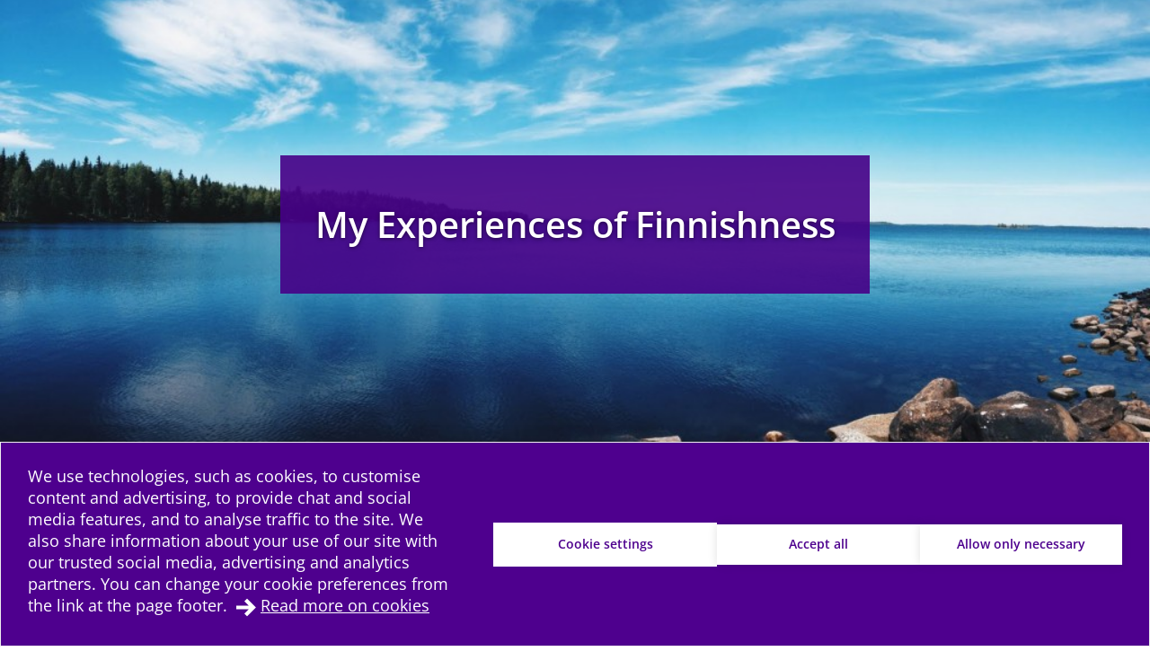

--- FILE ---
content_type: text/html; charset=UTF-8
request_url: https://blogs.tuni.fi/finnishness/yleinen/importance-of-nature/
body_size: 9834
content:
<!doctype html>
    
    <html class="no-js Single theme-color-option-blogs site-has-hero-in-header" lang="en-US" >
        <head>

            
            
                
                <script src="https://cdn.cookiehub.eu/c2/3aacb68e.js"></script>
                <script type="text/javascript">
                document.addEventListener("DOMContentLoaded", function(event) {
                var cpm = {};
                window.cookiehub.load(cpm);
                });
                </script>
            

            <meta charset="utf-8">
            <meta http-equiv="x-ua-compatible" content="ie=edge">
            <meta name="viewport" content="width=device-width, initial-scale=1.0">
            

            
            
                <script async type="text/plain" data-cookieconsent="statistics" src="https://www.googletagmanager.com/gtag/js?id=G-19QMRTRH57"></script>
                <script type="text/plain" data-cookieconsent="statistics">
                    window.dataLayer = window.dataLayer || [];
                    function gtag(){window.dataLayer.push(arguments);}
                    gtag('js', new Date());

                    gtag('config', 'G-19QMRTRH57', {'anonymize_ip': true});
                    
                </script>
            

            
            

            
            
            <style id="accessible-outline"></style>

            <title>Importance of nature | My Experiences of Finnishness | Tampere Universities</title>
	<style>img:is([sizes="auto" i], [sizes^="auto," i]) { contain-intrinsic-size: 3000px 1500px }</style>
	
<!-- The SEO Framework by Sybre Waaijer -->
<link rel="canonical" href="https://blogs.tuni.fi/finnishness/yleinen/importance-of-nature/" />
<meta property="og:type" content="article" />
<meta property="og:locale" content="en_US" />
<meta property="og:site_name" content="My Experiences of Finnishness" />
<meta property="og:title" content="Importance of nature | My Experiences of Finnishness | Tampere Universities" />
<meta property="og:url" content="https://blogs.tuni.fi/finnishness/yleinen/importance-of-nature/" />
<meta property="og:image" content="https://blogs.tuni.fi/app/uploads/2fc51c18-whatsapp-image-2024-01-25-at-16.51.48-1024x1365.jpeg" />
<meta property="og:image:width" content="1536" />
<meta property="og:image:height" content="2048" />
<meta property="article:published_time" content="2024-01-25T21:07:30+00:00" />
<meta property="article:modified_time" content="2024-01-25T21:07:30+00:00" />
<meta name="twitter:card" content="summary_large_image" />
<meta name="twitter:title" content="Importance of nature | My Experiences of Finnishness | Tampere Universities" />
<meta name="twitter:image" content="https://blogs.tuni.fi/app/uploads/2fc51c18-whatsapp-image-2024-01-25-at-16.51.48-1024x1365.jpeg" />
<script type="application/ld+json">{"@context":"https://schema.org","@graph":[{"@type":"WebSite","@id":"https://blogs.tuni.fi/finnishness/#/schema/WebSite","url":"https://blogs.tuni.fi/finnishness/","name":"My Experiences of Finnishness","description":"Thoughts on Finnishness by TAMK Students","inLanguage":"en-US","potentialAction":{"@type":"SearchAction","target":{"@type":"EntryPoint","urlTemplate":"https://blogs.tuni.fi/finnishness/search/{search_term_string}/"},"query-input":"required name=search_term_string"},"publisher":{"@type":"Organization","@id":"https://blogs.tuni.fi/finnishness/#/schema/Organization","name":"My Experiences of Finnishness","url":"https://blogs.tuni.fi/finnishness/","logo":{"@type":"ImageObject","url":"https://blogs.tuni.fi/app/uploads/2fc51c18-whatsapp-image-2024-01-25-at-16.51.48-1024x1365.jpeg","contentUrl":"https://blogs.tuni.fi/app/uploads/2fc51c18-whatsapp-image-2024-01-25-at-16.51.48-1024x1365.jpeg","width":1536,"height":2048,"contentSize":"202740"}}},{"@type":"WebPage","@id":"https://blogs.tuni.fi/finnishness/yleinen/importance-of-nature/","url":"https://blogs.tuni.fi/finnishness/yleinen/importance-of-nature/","name":"Importance of nature | My Experiences of Finnishness | Tampere Universities","inLanguage":"en-US","isPartOf":{"@id":"https://blogs.tuni.fi/finnishness/#/schema/WebSite"},"breadcrumb":{"@type":"BreadcrumbList","@id":"https://blogs.tuni.fi/finnishness/#/schema/BreadcrumbList","itemListElement":[{"@type":"ListItem","position":1,"item":"https://blogs.tuni.fi/finnishness/","name":"My Experiences of Finnishness"},{"@type":"ListItem","position":2,"item":"https://blogs.tuni.fi/finnishness/category/yleinen/","name":"Importance of nature | My Experiences of Finnishness | Tampere Universities"},{"@type":"ListItem","position":3,"name":"Importance of nature | My Experiences of Finnishness | Tampere Universities"}]},"potentialAction":{"@type":"ReadAction","target":"https://blogs.tuni.fi/finnishness/yleinen/importance-of-nature/"},"datePublished":"2024-01-25T21:07:30+00:00","dateModified":"2024-01-25T21:07:30+00:00","author":{"@type":"Person","@id":"https://blogs.tuni.fi/finnishness/#/schema/Person/24d02a818d73d0258242195e79c34889"}}]}</script>
<!-- / The SEO Framework by Sybre Waaijer | 19.30ms meta | 0.57ms boot -->

<link rel='dns-prefetch' href='//blogs.tuni.fi' />
<link rel='stylesheet' id='papercite_css-css' href='https://blogs.tuni.fi/app/plugins/papercite/papercite.css?ver=6.8.2' type='text/css' media='all' />
<link rel='stylesheet' id='dustpress-comments-styles-css' href='https://blogs.tuni.fi/app/plugins/dustpress-comments/dist/dustpress-comments.css?ver%5B0%5D=1.2.0' type='text/css' media='all' />
<link rel='stylesheet' id='wp-block-library-css' href='https://blogs.tuni.fi/finnishness/wp-includes/css/dist/block-library/style.min.css?ver=6.8.2' type='text/css' media='all' />
<style id='classic-theme-styles-inline-css' type='text/css'>
/*! This file is auto-generated */
.wp-block-button__link{color:#fff;background-color:#32373c;border-radius:9999px;box-shadow:none;text-decoration:none;padding:calc(.667em + 2px) calc(1.333em + 2px);font-size:1.125em}.wp-block-file__button{background:#32373c;color:#fff;text-decoration:none}
</style>
<style id='global-styles-inline-css' type='text/css'>
:root{--wp--preset--aspect-ratio--square: 1;--wp--preset--aspect-ratio--4-3: 4/3;--wp--preset--aspect-ratio--3-4: 3/4;--wp--preset--aspect-ratio--3-2: 3/2;--wp--preset--aspect-ratio--2-3: 2/3;--wp--preset--aspect-ratio--16-9: 16/9;--wp--preset--aspect-ratio--9-16: 9/16;--wp--preset--color--black: #000000;--wp--preset--color--cyan-bluish-gray: #abb8c3;--wp--preset--color--white: #ffffff;--wp--preset--color--pale-pink: #f78da7;--wp--preset--color--vivid-red: #cf2e2e;--wp--preset--color--luminous-vivid-orange: #ff6900;--wp--preset--color--luminous-vivid-amber: #fcb900;--wp--preset--color--light-green-cyan: #7bdcb5;--wp--preset--color--vivid-green-cyan: #00d084;--wp--preset--color--pale-cyan-blue: #8ed1fc;--wp--preset--color--vivid-cyan-blue: #0693e3;--wp--preset--color--vivid-purple: #9b51e0;--wp--preset--gradient--vivid-cyan-blue-to-vivid-purple: linear-gradient(135deg,rgba(6,147,227,1) 0%,rgb(155,81,224) 100%);--wp--preset--gradient--light-green-cyan-to-vivid-green-cyan: linear-gradient(135deg,rgb(122,220,180) 0%,rgb(0,208,130) 100%);--wp--preset--gradient--luminous-vivid-amber-to-luminous-vivid-orange: linear-gradient(135deg,rgba(252,185,0,1) 0%,rgba(255,105,0,1) 100%);--wp--preset--gradient--luminous-vivid-orange-to-vivid-red: linear-gradient(135deg,rgba(255,105,0,1) 0%,rgb(207,46,46) 100%);--wp--preset--gradient--very-light-gray-to-cyan-bluish-gray: linear-gradient(135deg,rgb(238,238,238) 0%,rgb(169,184,195) 100%);--wp--preset--gradient--cool-to-warm-spectrum: linear-gradient(135deg,rgb(74,234,220) 0%,rgb(151,120,209) 20%,rgb(207,42,186) 40%,rgb(238,44,130) 60%,rgb(251,105,98) 80%,rgb(254,248,76) 100%);--wp--preset--gradient--blush-light-purple: linear-gradient(135deg,rgb(255,206,236) 0%,rgb(152,150,240) 100%);--wp--preset--gradient--blush-bordeaux: linear-gradient(135deg,rgb(254,205,165) 0%,rgb(254,45,45) 50%,rgb(107,0,62) 100%);--wp--preset--gradient--luminous-dusk: linear-gradient(135deg,rgb(255,203,112) 0%,rgb(199,81,192) 50%,rgb(65,88,208) 100%);--wp--preset--gradient--pale-ocean: linear-gradient(135deg,rgb(255,245,203) 0%,rgb(182,227,212) 50%,rgb(51,167,181) 100%);--wp--preset--gradient--electric-grass: linear-gradient(135deg,rgb(202,248,128) 0%,rgb(113,206,126) 100%);--wp--preset--gradient--midnight: linear-gradient(135deg,rgb(2,3,129) 0%,rgb(40,116,252) 100%);--wp--preset--font-size--small: 13px;--wp--preset--font-size--medium: 20px;--wp--preset--font-size--large: 36px;--wp--preset--font-size--x-large: 42px;--wp--preset--spacing--20: 0.44rem;--wp--preset--spacing--30: 0.67rem;--wp--preset--spacing--40: 1rem;--wp--preset--spacing--50: 1.5rem;--wp--preset--spacing--60: 2.25rem;--wp--preset--spacing--70: 3.38rem;--wp--preset--spacing--80: 5.06rem;--wp--preset--shadow--natural: 6px 6px 9px rgba(0, 0, 0, 0.2);--wp--preset--shadow--deep: 12px 12px 50px rgba(0, 0, 0, 0.4);--wp--preset--shadow--sharp: 6px 6px 0px rgba(0, 0, 0, 0.2);--wp--preset--shadow--outlined: 6px 6px 0px -3px rgba(255, 255, 255, 1), 6px 6px rgba(0, 0, 0, 1);--wp--preset--shadow--crisp: 6px 6px 0px rgba(0, 0, 0, 1);}:where(.is-layout-flex){gap: 0.5em;}:where(.is-layout-grid){gap: 0.5em;}body .is-layout-flex{display: flex;}.is-layout-flex{flex-wrap: wrap;align-items: center;}.is-layout-flex > :is(*, div){margin: 0;}body .is-layout-grid{display: grid;}.is-layout-grid > :is(*, div){margin: 0;}:where(.wp-block-columns.is-layout-flex){gap: 2em;}:where(.wp-block-columns.is-layout-grid){gap: 2em;}:where(.wp-block-post-template.is-layout-flex){gap: 1.25em;}:where(.wp-block-post-template.is-layout-grid){gap: 1.25em;}.has-black-color{color: var(--wp--preset--color--black) !important;}.has-cyan-bluish-gray-color{color: var(--wp--preset--color--cyan-bluish-gray) !important;}.has-white-color{color: var(--wp--preset--color--white) !important;}.has-pale-pink-color{color: var(--wp--preset--color--pale-pink) !important;}.has-vivid-red-color{color: var(--wp--preset--color--vivid-red) !important;}.has-luminous-vivid-orange-color{color: var(--wp--preset--color--luminous-vivid-orange) !important;}.has-luminous-vivid-amber-color{color: var(--wp--preset--color--luminous-vivid-amber) !important;}.has-light-green-cyan-color{color: var(--wp--preset--color--light-green-cyan) !important;}.has-vivid-green-cyan-color{color: var(--wp--preset--color--vivid-green-cyan) !important;}.has-pale-cyan-blue-color{color: var(--wp--preset--color--pale-cyan-blue) !important;}.has-vivid-cyan-blue-color{color: var(--wp--preset--color--vivid-cyan-blue) !important;}.has-vivid-purple-color{color: var(--wp--preset--color--vivid-purple) !important;}.has-black-background-color{background-color: var(--wp--preset--color--black) !important;}.has-cyan-bluish-gray-background-color{background-color: var(--wp--preset--color--cyan-bluish-gray) !important;}.has-white-background-color{background-color: var(--wp--preset--color--white) !important;}.has-pale-pink-background-color{background-color: var(--wp--preset--color--pale-pink) !important;}.has-vivid-red-background-color{background-color: var(--wp--preset--color--vivid-red) !important;}.has-luminous-vivid-orange-background-color{background-color: var(--wp--preset--color--luminous-vivid-orange) !important;}.has-luminous-vivid-amber-background-color{background-color: var(--wp--preset--color--luminous-vivid-amber) !important;}.has-light-green-cyan-background-color{background-color: var(--wp--preset--color--light-green-cyan) !important;}.has-vivid-green-cyan-background-color{background-color: var(--wp--preset--color--vivid-green-cyan) !important;}.has-pale-cyan-blue-background-color{background-color: var(--wp--preset--color--pale-cyan-blue) !important;}.has-vivid-cyan-blue-background-color{background-color: var(--wp--preset--color--vivid-cyan-blue) !important;}.has-vivid-purple-background-color{background-color: var(--wp--preset--color--vivid-purple) !important;}.has-black-border-color{border-color: var(--wp--preset--color--black) !important;}.has-cyan-bluish-gray-border-color{border-color: var(--wp--preset--color--cyan-bluish-gray) !important;}.has-white-border-color{border-color: var(--wp--preset--color--white) !important;}.has-pale-pink-border-color{border-color: var(--wp--preset--color--pale-pink) !important;}.has-vivid-red-border-color{border-color: var(--wp--preset--color--vivid-red) !important;}.has-luminous-vivid-orange-border-color{border-color: var(--wp--preset--color--luminous-vivid-orange) !important;}.has-luminous-vivid-amber-border-color{border-color: var(--wp--preset--color--luminous-vivid-amber) !important;}.has-light-green-cyan-border-color{border-color: var(--wp--preset--color--light-green-cyan) !important;}.has-vivid-green-cyan-border-color{border-color: var(--wp--preset--color--vivid-green-cyan) !important;}.has-pale-cyan-blue-border-color{border-color: var(--wp--preset--color--pale-cyan-blue) !important;}.has-vivid-cyan-blue-border-color{border-color: var(--wp--preset--color--vivid-cyan-blue) !important;}.has-vivid-purple-border-color{border-color: var(--wp--preset--color--vivid-purple) !important;}.has-vivid-cyan-blue-to-vivid-purple-gradient-background{background: var(--wp--preset--gradient--vivid-cyan-blue-to-vivid-purple) !important;}.has-light-green-cyan-to-vivid-green-cyan-gradient-background{background: var(--wp--preset--gradient--light-green-cyan-to-vivid-green-cyan) !important;}.has-luminous-vivid-amber-to-luminous-vivid-orange-gradient-background{background: var(--wp--preset--gradient--luminous-vivid-amber-to-luminous-vivid-orange) !important;}.has-luminous-vivid-orange-to-vivid-red-gradient-background{background: var(--wp--preset--gradient--luminous-vivid-orange-to-vivid-red) !important;}.has-very-light-gray-to-cyan-bluish-gray-gradient-background{background: var(--wp--preset--gradient--very-light-gray-to-cyan-bluish-gray) !important;}.has-cool-to-warm-spectrum-gradient-background{background: var(--wp--preset--gradient--cool-to-warm-spectrum) !important;}.has-blush-light-purple-gradient-background{background: var(--wp--preset--gradient--blush-light-purple) !important;}.has-blush-bordeaux-gradient-background{background: var(--wp--preset--gradient--blush-bordeaux) !important;}.has-luminous-dusk-gradient-background{background: var(--wp--preset--gradient--luminous-dusk) !important;}.has-pale-ocean-gradient-background{background: var(--wp--preset--gradient--pale-ocean) !important;}.has-electric-grass-gradient-background{background: var(--wp--preset--gradient--electric-grass) !important;}.has-midnight-gradient-background{background: var(--wp--preset--gradient--midnight) !important;}.has-small-font-size{font-size: var(--wp--preset--font-size--small) !important;}.has-medium-font-size{font-size: var(--wp--preset--font-size--medium) !important;}.has-large-font-size{font-size: var(--wp--preset--font-size--large) !important;}.has-x-large-font-size{font-size: var(--wp--preset--font-size--x-large) !important;}
:where(.wp-block-post-template.is-layout-flex){gap: 1.25em;}:where(.wp-block-post-template.is-layout-grid){gap: 1.25em;}
:where(.wp-block-columns.is-layout-flex){gap: 2em;}:where(.wp-block-columns.is-layout-grid){gap: 2em;}
:root :where(.wp-block-pullquote){font-size: 1.5em;line-height: 1.6;}
</style>
<link rel='stylesheet' id='tablepress-default-css' href='https://blogs.tuni.fi/app/plugins/tablepress/css/build/default.css?ver=2.4.4' type='text/css' media='all' />
<link rel='stylesheet' id='theme-css-css' href='https://blogs.tuni.fi/app/themes/tampere3/assets/dist/main.css?ver=2.6.0' type='text/css' media='all' />
<script type="text/javascript" src="https://blogs.tuni.fi/finnishness/wp-includes/js/jquery/jquery.min.js?ver=3.7.1" id="jquery-core-js" data-cookieconsent="ignore"></script data-cookieconsent="ignore">
<script type="text/javascript" src="https://blogs.tuni.fi/finnishness/wp-includes/js/jquery/jquery-migrate.min.js?ver=3.4.1" id="jquery-migrate-js"></script>
<script type="text/javascript" src="https://blogs.tuni.fi/app/plugins/dustpress-js/js/dustpress-min.js?ver=4.4.2" id="dustpress-js" data-cookieconsent="ignore"></script data-cookieconsent="ignore">
<script type="text/javascript" src="https://blogs.tuni.fi/app/plugins/papercite/js/papercite.js?ver=6.8.2" id="papercite-js"></script>
<script type="text/javascript" src="https://blogs.tuni.fi/finnishness/wp-includes/js/dist/dom-ready.min.js?ver=f77871ff7694fffea381" id="wp-dom-ready-js" data-cookieconsent="ignore"></script data-cookieconsent="ignore">
<script type="text/javascript" src="https://blogs.tuni.fi/finnishness/wp-includes/js/dist/hooks.min.js?ver=4d63a3d491d11ffd8ac6" id="wp-hooks-js" data-cookieconsent="ignore"></script data-cookieconsent="ignore">
<script type="text/javascript" src="https://blogs.tuni.fi/finnishness/wp-includes/js/dist/i18n.min.js?ver=5e580eb46a90c2b997e6" id="wp-i18n-js" data-cookieconsent="ignore"></script data-cookieconsent="ignore">
<script type="text/javascript" id="wp-i18n-js-after" data-cookieconsent="ignore">
/* <![CDATA[ */
wp.i18n.setLocaleData( { 'text direction\u0004ltr': [ 'ltr' ] } );
/* ]] data-cookieconsent="ignore"> */
</script data-cookieconsent="ignore">
<script type="text/javascript" src="https://blogs.tuni.fi/finnishness/wp-includes/js/dist/a11y.min.js?ver=3156534cc54473497e14" id="wp-a11y-js" data-cookieconsent="ignore"></script data-cookieconsent="ignore">
<script type="text/javascript" id="theme-js-js-extra">
/* <![CDATA[ */
var themeData = {"themeStrings":{"common":{"opens_in_new_window":"opens in new window","opens_external_link":"external link"},"image_gallery":{"gallery_aria_tooltip":"Click the image to enlarge","gallery_close_string":"Close"}},"baseDomain":"tuni.fi"};
var blogToolStrings = {"subscription_success":"Blog compilation subscribed successfully","subscription_error":"Blog compilation subscription failed","invalid_email":"Invalid email"};
/* ]]> */
</script>
<script type="text/javascript" src="https://blogs.tuni.fi/app/themes/tampere3/assets/dist/main.js?ver=2.6.0" id="theme-js-js" data-cookieconsent="ignore"></script data-cookieconsent="ignore">
<!-- Stream WordPress user activity plugin v4.1.1 -->
<!-- Analytics by WP Statistics - https://wp-statistics.com -->
<link rel="apple-touch-icon" sizes="180x180" href="https://blogs.tuni.fi/app/themes/tampere3/assets/icons/apple-touch-icon.png"><link rel="icon" type="image/png" sizes="32x32" href="https://blogs.tuni.fi/app/themes/tampere3/assets/icons/favicon-32x32.png"><link rel="icon" type="image/png" sizes="16x16" href="https://blogs.tuni.fi/app/themes/tampere3/assets/icons/favicon-16x16.png"><link rel="manifest" href="https://blogs.tuni.fi/app/themes/tampere3/assets/icons/site.webmanifest"><link rel="mask-icon" href="https://blogs.tuni.fi/app/themes/tampere3/assets/icons/safari-pinned-tab.svg" color="#4b028a"><link rel="shortcut icon" href="https://blogs.tuni.fi/app/themes/tampere3/assets/icons/favicon.ico"><meta name="msapplication-TileColor" content="#603cba"><meta name="msapplication-config" content="https://blogs.tuni.fi/app/themes/tampere3/assets/icons/browserconfig.xml"><meta name="theme-color" content="#ffffff">
        </head>
        <body class="wp-singular post-template-default single single-post postid-11727 single-format-standard wp-theme-tampere3 wp-child-theme-tampere3-blogs js-ui-not-touch">
            
            

            

            
            <div id="top" class="site-wrapper">
                <div id="document-top" tabindex="-1"></div>

            
    
    <header class="site-header">
        <a href="#main-content" class="u-skip-to-content js-scroll-to">Skip to content</a>

        
        

        

    

<div class="hero-2 hero-2--main">

    <div class="hero-2__image js-object-fit-container">
        
            <img width="1024" height="563" src="https://blogs.tuni.fi/app/uploads/86902db8-img_2462.jpg" class="hero-2__image__img js-object-fit-img" alt="" decoding="async" loading="lazy" />
        
    </div>

    <div class="hero-2__inner content-wrapper-until-m content-wrapper-narrow-from-m">
        
            <div class="hero-2__body u-mb-0-last-child">
                <div class="display-1 hero-2__title">
                    <a href="https://blogs.tuni.fi/finnishness/" class="hero-2__title__link">
                        My Experiences of Finnishness
                    </a>
                </div>
            </div>
        
    </div>
</div>





        
        
            <div class="mobile-nav-and-search">
    <div id="js-mobile-overlay"
        class="mobile-nav-and-search__overlay"
        aria-label="Mobile navigation overlay" 
        aria-hidden="true">

        
        
            
            <div id="mobile-search" class="mobile-search theme-color-bg">
                <div class="content-wrapper">
                    
                    <form id="mobile-search__form" class="mobile-search__form" method="get" action="https://blogs.tuni.fi/finnishness/">
                        <input type="text"
                            id="mobile-search__form__input"
                            class="mobile-search__form__input"
                            name="s"
                            placeholder="Search for&hellip;"
                            title="Search for"
                            aria-label="Search for">

                            
                            <button type="submit" form="mobile-search__form" id="js-mobile-search-button" class="mobile-search__form__button">
                                <i class="ion-search" aria-hidden="true"></i>
                                <span class="u-sr-only">
                                    Search
                                </span>
                            </button>
                    </form>
                </div>
            </div>
        

        
        

    </div>

    <div id="mobile-nav-and-search__toggle" class="mobile-nav-and-search__toggle">
        <button id="js-mobile-toggle-btn" class="mobile-nav-and-search__btn"
            data-ctrl="Menu"
            data-cmd="toggleMobileOverlay"
            aria-label="Toggle mobile navigation"
            aria-expanded="false"
            aria-controls="js-mobile-overlay">
            <span class="content-wrapper mobile-nav-and-search__btn__wrap">
                <span class="mobile-nav-and-search__btn__icon">
                    <span class="hamburger-box hamburger--squeeze">
                        <span class="hamburger-inner"></span>
                    </span>
                </span>

                <span class="mobile-nav-and-search__btn__text">
                    Menu
                </span>
            </span>
        </button>
    </div>
</div>
        

        
        

    </header>
    




            
            <main id="main-content" class="main-content-wrapper">


    
        
<article class="main-module main-module--no-bg main-module--article article">

    <header class="article__header">
        <div class="content-wrapper-narrow">

            


            <h1 class="article__title">Importance of nature</h1>

            
            
                <div class="subtle-muted article__meta">
                    <time class="article__datetime" datetime="2024-01-25T23:07:30+02:00">
                        25.1.2024
                    </time>
                    
                </div>
            

            
            
            
                
                    <figure class="wp-caption wp-caption--alt article__featured-img">
                        




<div class="ratio-image ratio-image--16-9 js-object-fit-container"

>

    
        <img width="1536" height="2048" src="https://blogs.tuni.fi/app/uploads/2fc51c18-whatsapp-image-2024-01-25-at-16.51.48.jpeg" class="ratio-image__img js-object-fit-img " alt="" decoding="async" loading="lazy" />
    
</div>

                        
                    </figure>
                
            
        </div>
    </header>

    <div class="content-wrapper-narrow unset-child-wrappers">
        
        
            <div class="article__content wysiwyg">
                <p>As you can see from the pictures I have chosen to describe my finnishness, the nature and it’s many faces is something that truly can amaze. In Finland I admire that we have four totally different seasons; summer, autumn, winter and spring. Eventhough I hate the seasons between when it’s all wet because wheather can’t decibe if it’s going to be snowy or rainy. Summer is my favourite season since then the light is all around. I love bright and warm summer nights when you can just sit outside and watch the horizon, hopefully next to a lake. For me, lake scenery is the thing. Whenever I see a lakeside, it has been a good day.</p>
<p>The relationship with nature must be somehow written in our Finnish dna. Not all people enjoy being all over foresty people and hanging around in isolated forest cabins or summer houses (summer house must be located next to a lake if you ask me!) but still the connection to the nature is there. In every city there is almost quite easy access to the nearest forest or at least a park. In Finland we also have this special thing called ”every man’s right” which means that anyone can walk or pick berries in any forests without a need to ask a permission if you just don’t do harm to any trees or plants. Regular visits to the forests are also healty due to the studies that shows that even a small amount of time spent in the forest starts to decrease human stress levels. Quite cheap way to take care of yourself, I’d say!</p>
<p>The other day I was discussing with canadian who has lived several years in Finland and the topic was how to break the ice with finns. Some of us might have kind of a iced face when being alone but when you start to talk with them they’re not (always) that icy. It coulb be still difficult to get to the deeper level. My canadian friend was wondering how to get to the next level after small talk with a finn and really get to know them. After my many thoughts of Finnish nature I have an suggestion: ask from a Finn if they would like to go for a walk in a forest with you! There’s so many national parks and trails you could choose for.</p>
<p><img loading="lazy" decoding="async" class="alignnone size-medium wp-image-11729" src="https://blogs.tuni.fi/app/uploads/sites/663/2024/01/54d1efe3-whatsapp-image-2024-01-25-at-17.02.36-320x427.jpeg" alt="" width="320" height="427" /> <img loading="lazy" decoding="async" class="alignnone size-medium wp-image-11730" src="https://blogs.tuni.fi/app/uploads/sites/663/2024/01/387f954f-whatsapp-image-2024-01-25-at-16.58.00-320x427.jpeg" alt="" width="320" height="427" /> <img loading="lazy" decoding="async" class="alignnone size-medium wp-image-11731" src="https://blogs.tuni.fi/app/uploads/sites/663/2024/01/c7182ae6-whatsapp-image-2024-01-25-at-16.55.41-320x427.jpeg" alt="" width="320" height="427" /> <img loading="lazy" decoding="async" class="alignnone size-medium wp-image-11732" src="https://blogs.tuni.fi/app/uploads/sites/663/2024/01/1175eb5b-whatsapp-image-2024-01-25-at-16.54.04-320x427.jpeg" alt="" width="320" height="427" /> <img loading="lazy" decoding="async" class="alignnone size-medium wp-image-11733" src="https://blogs.tuni.fi/app/uploads/sites/663/2024/01/b5d502d4-whatsapp-image-2024-01-25-at-16.52.59-320x427.jpeg" alt="" width="320" height="427" /></p>

            </div>
        

        

        

        
            <div class="article__footer">
                <ul class="label-list">
                    
                    
                        
                            
                            <li class="label-list__item-tag"><span>&#9679;</span><a class="label-list__linktag" href="https://blogs.tuni.fi/finnishness/tag/finland/">Finland</a></li>
                            
                            <li class="label-list__item-tag"><span>&#9679;</span><a class="label-list__linktag" href="https://blogs.tuni.fi/finnishness/tag/finnishness/">finnishness</a></li>
                            
                            <li class="label-list__item-tag"><span>&#9679;</span><a class="label-list__linktag" href="https://blogs.tuni.fi/finnishness/tag/lake/">lake</a></li>
                            
                            <li class="label-list__item-tag"><span>&#9679;</span><a class="label-list__linktag" href="https://blogs.tuni.fi/finnishness/tag/nature/">nature</a></li>
                            
                        
                    
                </ul>
            </div>
        
    </div>
</article>

    

    
    
        <section class="main-module main-module--no-bg dustpress-comments comments" data-objectid=11727 data-filterslug=tre3_comments>
        <div class="content-wrapper-narrow main-module__inner">
            <h2 class="display-3 sub-section-heading">Comments</h2>
            



    <div class="dustpress-comments__form_container">
        <div class="dustpress-comments__status">
            <div data-alert class="alert-box dustpress-comments__status dustpress-comments__success radius">
                <div class="dustpress-comments__status_message">
                    
                </div>
                <button class="btn btn--compact btn--close close">&times;<span class="u-sr-only">Close</span></button>
            </div>
            <div data-alert class="alert-box dustpress-comments__status dustpress-comments__error radius">
                <div class="dustpress-comments__status_message">
                    
                </div>
                <button class="btn btn--compact btn--close close">&times;<span class="u-sr-only">Close</span></button>
            </div>
            <div data-alert class="alert-box dustpress-comments__status dustpress-comments__warning radius">
                <div class="dustpress-comments__status_message">
                    
                </div>
                <button class="btn btn--compact btn--close close">&times;<span class="u-sr-only">Close</span></button>
            </div>
        </div>
        	<div id="respond" class="comment-respond">
		<h3 id="reply-title" class="display-3 accentuated comment-reply-title theme-color">Leave a Reply <small><a rel="nofollow" id="cancel-comment-reply-link" href="/finnishness/yleinen/importance-of-nature/#respond" style="display:none;">Cancel reply</a></small></h3><form action="https://blogs.tuni.fi/finnishness/wp-comments-post.php" method="post" id="commentform" class="comment-form"><div class="dustpress-comments__loader"><span>Processing comments...</span></div><p class="comment-notes"><span id="email-notes">Your email address will not be published.</span> <span class="required-field-message">Required fields are marked <span class="required">*</span></span></p><p class="comment-form-author"><label for="author">Name <span class="required">*</span></label> <input id="author" name="author" type="text" value="" size="30" maxlength="245" autocomplete="name" required /></p>
<p class="comment-form-email"><label for="email">Email <span class="required">*</span></label> <input id="email" name="email" type="email" value="" size="30" maxlength="100" aria-describedby="email-notes" autocomplete="email" required /></p>
<p class="comment-form-url"><label for="url">Website</label> <input id="url" name="url" type="url" value="" size="30" maxlength="200" autocomplete="url" /></p>
<p class="comment-form-cookies-consent"><input id="wp-comment-cookies-consent" name="wp-comment-cookies-consent" type="checkbox" value="yes" /> <label for="wp-comment-cookies-consent">Save my name, email, and website in this browser for the next time I comment.</label></p>
<p class="comment-form-comment"><label for="comment">Comment</label><textarea id="comment" name="comment" cols="45" rows="8" aria-required="true"></textarea></p><div class="sgr-recaptcha"></div><p class="form-submit"><input name="submit" type="submit" id="submit" class="submit btn btn--shadowed" value="Post Comment" /> <input type='hidden' name='comment_post_ID' value='11727' id='comment_post_ID' />
<input type='hidden' name='comment_parent' id='comment_parent' value='0' />
<input type="hidden" name="dustpress_comments_ajax" id="dustpress_comments_ajax" value="1" />
<input type="hidden" name="dustpress_comments_filter_slug" id="dustpress_comments_filter_slug" value="tre3_comments" />
</p><p style="display: none;"><input type="hidden" id="akismet_comment_nonce" name="akismet_comment_nonce" value="a0a6ab162d" /></p><p style="display: none !important;"><label>&#916;<textarea name="ak_hp_textarea" cols="45" rows="8" maxlength="100"></textarea></label><input type="hidden" id="ak_js_1" name="ak_js" value="146"/><script>document.getElementById( "ak_js_1" ).setAttribute( "value", ( new Date() ).getTime() );</script></p></form>	</div><!-- #respond -->
	
    </div>

        </div>
    </section>
    

    
    <section class="main-module main-module--sep-no-bg">
        <div class="content-wrapper">
            <h2 class="display-3 sub-section-heading">Keep reading</h2>
            <div class="grid">
                

    <div class="grid__item grid__item--flex s-6 m-4 fill-last-odd-until-m">
        
<article class="card card--has-image">
    
        




    

<a href="https://blogs.tuni.fi/finnishness/yleinen/embracing-the-endless-winter-a-southern-vietnameses-journey-in-finland/" class="ratio-image ratio-image--8-5 ratio-image--scale card__img js-object-fit-container"

 aria-hidden="true" tabindex="-1">

    
        <img width="768" height="510" src="https://blogs.tuni.fi/app/uploads/sites/663/2025/11/highway-6986253_1280-768x510.jpg" class="ratio-image__img js-object-fit-img " alt="" decoding="async" loading="lazy" />
    
</a>

    

    <div class="card__body theme-border">
        <a href="https://blogs.tuni.fi/finnishness/yleinen/embracing-the-endless-winter-a-southern-vietnameses-journey-in-finland/" class="card__body__main-link js-load-more-focus">
            <time class="subtle-muted card__datetime" datetime="2025-11-10T10:20:32+02:00">
                10.11.2025
            </time>
            
                <h2 class="display-4 card__title">
                    Embracing the Endless Winter: A Southern Vietnamese&#039;s Journey in Finland
                </h2>
            

            
                <p class="card__content">I grew up in southern Vietnam; the concept of winter was always a distant, almost mythical idea. We had only two seasons: dry and wet, both bathed in ample sunshine. Moving to Finland, therefore, was a plunge into an entirely different reality, a world of short days, long nights, and a kind of cold I had never truly experienced.</p>
            
        </a>
        
            <div class="card__labels">
                <ul class="label-list">
                    
                        <li class="label-list__item"><a class="label-list__link label-list__link--compact" href="https://blogs.tuni.fi/finnishness/category/yleinen/">Yleinen</a></li>
                    
                </ul>
            </div>
        
    </div>
</article><!-- .card -->

    </div>

    <div class="grid__item grid__item--flex s-6 m-4 fill-last-odd-until-m">
        
<article class="card card--has-image">
    
        




    

<a href="https://blogs.tuni.fi/finnishness/yleinen/my-exchance-studies-in-the-hague/" class="ratio-image ratio-image--8-5 ratio-image--scale card__img js-object-fit-container"

 aria-hidden="true" tabindex="-1">

    
        <img width="768" height="1024" src="https://blogs.tuni.fi/app/uploads/sites/663/2025/11/img20250831125635-768x1024.jpg" class="ratio-image__img js-object-fit-img " alt="Hague" decoding="async" loading="lazy" />
    
</a>

    

    <div class="card__body theme-border">
        <a href="https://blogs.tuni.fi/finnishness/yleinen/my-exchance-studies-in-the-hague/" class="card__body__main-link js-load-more-focus">
            <time class="subtle-muted card__datetime" datetime="2025-11-01T11:36:58+02:00">
                1.11.2025
            </time>
            
                <h2 class="display-4 card__title">
                    My exchance studies in the Hague
                </h2>
            

            
                <p class="card__content">Spending my exchange semester in The Hague has been an exciting and rewarding experience, full of new learning, travelling, and great memories.</p>
            
        </a>
        
            <div class="card__labels">
                <ul class="label-list">
                    
                        <li class="label-list__item"><a class="label-list__link label-list__link--compact" href="https://blogs.tuni.fi/finnishness/category/yleinen/">Yleinen</a></li>
                    
                </ul>
            </div>
        
    </div>
</article><!-- .card -->

    </div>

    <div class="grid__item grid__item--flex s-6 m-4 fill-last-odd-until-m">
        
<article class="card card--has-image">
    
        




    

<a href="https://blogs.tuni.fi/finnishness/yleinen/the-nightless-night/" class="ratio-image ratio-image--8-5 ratio-image--scale card__img js-object-fit-container"

 aria-hidden="true" tabindex="-1">

    
        <img width="768" height="1365" src="https://blogs.tuni.fi/app/uploads/sites/663/2025/09/f4d8d684-3599-45ef-a02f-43ab3992efcd-768x1365.jpeg" class="ratio-image__img js-object-fit-img " alt="Sunset in the ocean" decoding="async" loading="lazy" />
    
</a>

    

    <div class="card__body theme-border">
        <a href="https://blogs.tuni.fi/finnishness/yleinen/the-nightless-night/" class="card__body__main-link js-load-more-focus">
            <time class="subtle-muted card__datetime" datetime="2025-10-29T12:28:32+02:00">
                29.10.2025
            </time>
            
                <h2 class="display-4 card__title">
                    The nightless night
                </h2>
            

            
        </a>
        
            <div class="card__labels">
                <ul class="label-list">
                    
                        <li class="label-list__item"><a class="label-list__link label-list__link--compact" href="https://blogs.tuni.fi/finnishness/category/yleinen/">Yleinen</a></li>
                    
                </ul>
            </div>
        
    </div>
</article><!-- .card -->

    </div>


            </div>
        </div>
    </section>



    
    <section class="main-module main-module--sep-no-bg">
        <div class="content-wrapper">
            
	<nav class="navigation post-navigation" aria-label="Posts">
		<h2 class="screen-reader-text">Post navigation</h2>
		<div class="nav-links"><div class="nav-previous"><a href="https://blogs.tuni.fi/finnishness/yleinen/finnishness-blog-3/" rel="prev"><i class="ion-ios-arrow-thin-left" aria-hidden="true"></i> Older <span class="screen-reader-text">post</span></a></div><div class="nav-next"><a href="https://blogs.tuni.fi/finnishness/yleinen/festive-finland-a-quick-guide-to-finnish-celebrations/" rel="next">Newer <span class="screen-reader-text">post</span> <i class="ion-ios-arrow-thin-right" aria-hidden="true"></i></a></div></div>
	</nav>
        </div>
    </section>




    </main>

    

<footer>
    
<div class="main-module main-module--bg-1 main-module--sep-force">
    <div class="content-wrapper">
        <div class="footer-columns">
            
                <div class="footer-columns__column">
                    
<div class="content-columns__item">
    <h2 class="display-4 sub-section-heading content-columns__item__heading">About the blog</h2>
    <div class="wysiwyg wysiwyg--compact-lists txt-spacious content-columns__item__content"><p>This blog is maintained by the coordinators of Intercultural Experiences and Competences course (NN00CU60) at Tampere University of Applied Sciences (TAMK). All posts are written by the students of the course.</p>
</div>
</div>

                </div>
            

            
        </div>
    </div>
</div>

    
<div class="main-module main-module--sep-no-bg-force main-module--custom-pt footer-main">
    <div class="content-wrapper">
        <div class="footer-main-layout">
            <div class="footer-main-layout__item footer-main-layout__item--some">
                <div class="footer-main__some-and-toplink">
                    
                        <ul class="footer-main__some-links footer-main__some-links--mobile-centered">
                            
                                
<li class="footer-main__some-links__item">
    <a class="some-circle some-circle--footer" href="https://blogs.tuni.fi/finnishness/feed/">
        <span class="some-circle__inner">
            <i class="ion-social-rss" aria-hidden="true"></i>
            <span class="u-sr-only">Subscribe to the RSS feed</span>
        </span>
    </a>
</li>

                            
                        </ul>
                    

                    <a class="footer-main__to-top js-scroll-to theme-outline theme-bg-hover" href="#document-top">
                        <span class="footer-main__to-top__txt">Back to top</span>
                        <i class="ion-ios-arrow-thin-up" aria-hidden="true"></i>
                    </a>
                </div>
            </div>
        </div>
    </div>
</div>

    

<div class="main-module main-module--bg-2 footer-brand" data-scroll="once">
    <div class="content-wrapper-footer-brand">
        <div class="footer-brand-layout">
            

            <div class="footer-brand-layout__links-area">
                <ul class="footer-brand__links">
                    <li class="footer-brand__links__list-item">
                        <a href="https://www.tuni.fi/en/about-us/contact-us" class="footer-brand__links__link">
                            Contact
                            <span aria-hidden="true">→</span>
                        </a>
                    </li>

                    <li class="footer-brand__links__list-item">
                        <a href="https://www.tuni.fi/en/about-us/data-protection" class="footer-brand__links__link">
                            Data protection
                            <span aria-hidden="true">→</span>
                        </a>
                    </li>

                    <li class="footer-brand__links__list-item">
                        <a href="https://www.tuni.fi/en/about-us/accessibility-statement-websites-created-website-builder-tampere-universities" class="footer-brand__links__link">
                            Accessibility evaluation report
                            <span aria-hidden="true">→</span>
                        </a>
                    </li>

                    
                    
                        <li class="footer-brand__links__list-item">
                            <a href="https://blogs.tuni.fi/cookie-policy/" class="footer-brand__links__link">
                                Cookie policy
                                <span aria-hidden="true">→</span>
                            </a>
                        </li>
                    
                </ul>
            </div>
        </div>
    </div>
</div>

</footer>


    
    </div>

    
    <script type="speculationrules">
{"prefetch":[{"source":"document","where":{"and":[{"href_matches":"\/finnishness\/*"},{"not":{"href_matches":["\/finnishness\/wp-*.php","\/finnishness\/wp-admin\/*","\/app\/uploads\/sites\/663\/*","\/app\/*","\/app\/plugins\/*","\/app\/themes\/tampere3-blogs\/*","\/app\/themes\/tampere3\/*","\/finnishness\/*\\?(.+)"]}},{"not":{"selector_matches":"a[rel~=\"nofollow\"]"}},{"not":{"selector_matches":".no-prefetch, .no-prefetch a"}}]},"eagerness":"conservative"}]}
</script>
<script type="text/javascript">
/* <![CDATA[ */
	var relevanssi_rt_regex = /(&|\?)_(rt|rt_nonce)=(\w+)/g
	var newUrl = window.location.search.replace(relevanssi_rt_regex, '')
	history.replaceState(null, null, window.location.pathname + newUrl + window.location.hash)
/* ]]> */
</script>
<script type="text/javascript" id="dustpress-comments-js-extra">
/* <![CDATA[ */
var CommentsData = {"paginationUrl":"https:\/\/blogs.tuni.fi\/finnishness","replyLabel":"Reply to comment","formDataError":"Your browser does not support this type of form handling."};
/* ]]> */
</script>
<script type="text/javascript" src="https://blogs.tuni.fi/app/plugins/dustpress-comments/dist/dustpress-comments.js?ver%5B0%5D=1.2.0" id="dustpress-comments-js"></script>
<script type="text/javascript" id="wp-statistics-tracker-js-extra">
/* <![CDATA[ */
var WP_Statistics_Tracker_Object = {"requestUrl":"https:\/\/blogs.tuni.fi\/finnishness\/wp-json\/wp-statistics\/v2","ajaxUrl":"https:\/\/blogs.tuni.fi\/finnishness\/no-admin-ajax\/","hitParams":{"wp_statistics_hit":1,"source_type":"post","source_id":11727,"search_query":"","signature":"8eb8b3534fe023efd299999632d5846a","endpoint":"hit"},"onlineParams":{"wp_statistics_hit":1,"source_type":"post","source_id":11727,"search_query":"","signature":"8eb8b3534fe023efd299999632d5846a","endpoint":"online"},"option":{"userOnline":"","dntEnabled":"1","bypassAdBlockers":"","consentIntegration":{"name":null,"status":[]},"isPreview":false,"trackAnonymously":false,"isWpConsentApiActive":false,"consentLevel":""},"jsCheckTime":"60000","isLegacyEventLoaded":"","customEventAjaxUrl":"https:\/\/blogs.tuni.fi\/finnishness\/no-admin-ajax\/?action=wp_statistics_custom_event&nonce=2d9b328647"};
/* ]]> */
</script>
<script type="text/javascript" src="https://blogs.tuni.fi/app/plugins/wp-statistics/assets/js/tracker.js?ver=14.15.5" id="wp-statistics-tracker-js"></script>


    
    
</body>
</html>
<!-- Performance optimized by Redis Object Cache. Learn more: https://wprediscache.com -->
